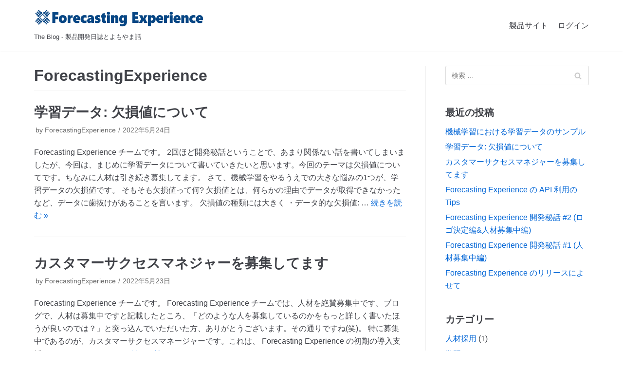

--- FILE ---
content_type: text/html; charset=UTF-8
request_url: https://blog.forecastinge.com/author/feblog/
body_size: 7573
content:
<!DOCTYPE html>
<html lang="ja">

<head>
	<!-- Global site tag (gtag.js) - Google Analytics -->
	<script async src="https://www.googletagmanager.com/gtag/js?id=UA-179241367-1"></script>
	<script>window.dataLayer=window.dataLayer||[];function gtag(){dataLayer.push(arguments);}gtag('js',new Date());gtag('config','UA-179241367-1');</script>
	<meta charset="UTF-8">
	<meta name="viewport" content="width=device-width, initial-scale=1, minimum-scale=1">
	<link rel="profile" href="http://gmpg.org/xfn/11">
		<title>ForecastingExperience &#8211; Forecasting Experience ブログ</title>
<link rel='dns-prefetch' href='//s.w.org'/>
<link rel="alternate" type="application/rss+xml" title="Forecasting Experience ブログ &raquo; フィード" href="https://blog.forecastinge.com/feed/"/>
<link rel="alternate" type="application/rss+xml" title="Forecasting Experience ブログ &raquo; コメントフィード" href="https://blog.forecastinge.com/comments/feed/"/>
<link rel="alternate" type="application/rss+xml" title="Forecasting Experience ブログ &raquo; ForecastingExperience による投稿のフィード" href="https://blog.forecastinge.com/author/feblog/feed/"/>
		<script type="text/javascript">window._wpemojiSettings={"baseUrl":"https:\/\/s.w.org\/images\/core\/emoji\/12.0.0-1\/72x72\/","ext":".png","svgUrl":"https:\/\/s.w.org\/images\/core\/emoji\/12.0.0-1\/svg\/","svgExt":".svg","source":{"concatemoji":"https:\/\/blog.forecastinge.com\/wp-includes\/js\/wp-emoji-release.min.js?ver=5.3.20"}};!function(e,a,t){var n,r,o,i=a.createElement("canvas"),p=i.getContext&&i.getContext("2d");function s(e,t){var a=String.fromCharCode;p.clearRect(0,0,i.width,i.height),p.fillText(a.apply(this,e),0,0);e=i.toDataURL();return p.clearRect(0,0,i.width,i.height),p.fillText(a.apply(this,t),0,0),e===i.toDataURL()}function c(e){var t=a.createElement("script");t.src=e,t.defer=t.type="text/javascript",a.getElementsByTagName("head")[0].appendChild(t)}for(o=Array("flag","emoji"),t.supports={everything:!0,everythingExceptFlag:!0},r=0;r<o.length;r++)t.supports[o[r]]=function(e){if(!p||!p.fillText)return!1;switch(p.textBaseline="top",p.font="600 32px Arial",e){case"flag":return s([127987,65039,8205,9895,65039],[127987,65039,8203,9895,65039])?!1:!s([55356,56826,55356,56819],[55356,56826,8203,55356,56819])&&!s([55356,57332,56128,56423,56128,56418,56128,56421,56128,56430,56128,56423,56128,56447],[55356,57332,8203,56128,56423,8203,56128,56418,8203,56128,56421,8203,56128,56430,8203,56128,56423,8203,56128,56447]);case"emoji":return!s([55357,56424,55356,57342,8205,55358,56605,8205,55357,56424,55356,57340],[55357,56424,55356,57342,8203,55358,56605,8203,55357,56424,55356,57340])}return!1}(o[r]),t.supports.everything=t.supports.everything&&t.supports[o[r]],"flag"!==o[r]&&(t.supports.everythingExceptFlag=t.supports.everythingExceptFlag&&t.supports[o[r]]);t.supports.everythingExceptFlag=t.supports.everythingExceptFlag&&!t.supports.flag,t.DOMReady=!1,t.readyCallback=function(){t.DOMReady=!0},t.supports.everything||(n=function(){t.readyCallback()},a.addEventListener?(a.addEventListener("DOMContentLoaded",n,!1),e.addEventListener("load",n,!1)):(e.attachEvent("onload",n),a.attachEvent("onreadystatechange",function(){"complete"===a.readyState&&t.readyCallback()})),(n=t.source||{}).concatemoji?c(n.concatemoji):n.wpemoji&&n.twemoji&&(c(n.twemoji),c(n.wpemoji)))}(window,document,window._wpemojiSettings);</script>
		<style type="text/css">img.wp-smiley,img.emoji{display:inline!important;border:none!important;box-shadow:none!important;height:1em!important;width:1em!important;margin:0 .07em!important;vertical-align:-.1em!important;background:none!important;padding:0!important}</style>
	<link rel='stylesheet' id='wp-block-library-css' href='https://blog.forecastinge.com/wp-includes/css/dist/block-library/style.min.css?ver=5.3.20' type='text/css' media='all'/>
<link rel='stylesheet' id='neve-style-css' href='https://blog.forecastinge.com/wp-content/themes/neve/style.min.css?ver=2.6.3' type='text/css' media='all'/>
<style id='neve-style-inline-css' type='text/css'>.has-white-background-color{background-color:#fff!important}.has-white-color{color:#fff!important}.has-black-background-color{background-color:#000!important}.has-black-color{color:#000!important}.has-neve-button-color-background-color{background-color:#0366d6!important}.has-neve-button-color-color{color:#0366d6!important}.has-neve-link-color-background-color{background-color:#0366d6!important}.has-neve-link-color-color{color:#0366d6!important}.has-neve-link-hover-color-background-color{background-color:#0366d6!important}.has-neve-link-hover-color-color{color:#0366d6!important}.has-neve-text-color-background-color{background-color:#404248!important}.has-neve-text-color-color{color:#404248!important}.nv-tags-list a{color:#0366d6}.nv-tags-list a{border-color:#0366d6}.button.button-primary,button,input[type="button"],.btn,input[type="submit"],ul[id^="nv-primary-navigation"] li.button.button-primary>a,.menu li.button.button-primary>a{background-color:#0366d6}.button.button-primary,button,input[type="button"],.btn,input[type="submit"],ul[id^="nv-primary-navigation"] li.button.button-primary>a,.menu li.button.button-primary>a{color:#fff}.nv-tags-list a:hover{border-color:#0366d6}.button.button-primary:hover,.nv-tags-list a:hover,ul[id^="nv-primary-navigation"] li.button.button-primary>a:hover,.menu li.button.button-primary>a:hover{background-color:#0366d6}.button.button-primary:hover,.nv-tags-list a:hover,ul[id^="nv-primary-navigation"] li.button.button-primary>a:hover,.menu li.button.button-primary>a:hover{color:#fff}.button.button-primary, button, input[type=button], .btn, input[type="submit"]:not(.search-submit), /* Buttons in navigation */ ul[id^="nv-primary-navigation"] li.button.button-primary > a, .menu li.button.button-primary > a{border-radius:3px}.button.button-secondary,#comments input[type="submit"],.cart-off-canvas .button.nv-close-cart-sidebar{color:#676767}.button.button-secondary,#comments input[type="submit"],.cart-off-canvas .button.nv-close-cart-sidebar{border-color:#676767}.button.button-secondary:hover,#comments input[type="submit"]:hover{color:#676767}.button.button-secondary:hover,#comments input[type="submit"]:hover{border-color:#676767}.button.button-secondary,#comments input[type="submit"]{border-radius:3px}.button.button-secondary,#comments input[type="submit"]{border:1px solid;border-style:solid;border-top-width:1px;border-right-width:1px;border-bottom-width:1px;border-left-width:1px}.hfg_header .header-top-inner,.hfg_header .header-top-inner.dark-mode,.hfg_header .header-top-inner.light-mode{}@media (max-width:576px){.header-main-inner{height:auto}.builder-item--logo .site-logo img{max-width:200px}.builder-item--logo .site-logo{padding-top:10px;padding-right:0;padding-bottom:10px;padding-left:0}.builder-item--logo{margin-top:0;margin-right:0;margin-bottom:0;margin-left:0}.builder-item--nav-icon .navbar-toggle{padding-top:10px;padding-right:15px;padding-bottom:10px;padding-left:15px}.builder-item--nav-icon{margin-top:0;margin-right:0;margin-bottom:0;margin-left:0}.builder-item--primary-menu li>a{font-size:1em;line-height:1.6;letter-spacing:0}.builder-item--primary-menu li>a svg{height:1em;width:1em}.builder-item--primary-menu{padding-top:0;padding-right:0;padding-bottom:0;padding-left:0;margin-top:0;margin-right:0;margin-bottom:0;margin-left:0}.builder-item--button_base>.component-wrap>.button{padding-top:8px;padding-right:12px;padding-bottom:8px;padding-left:12px}.builder-item--button_base{margin-top:0;margin-right:0;margin-bottom:0;margin-left:0}.builder-item--custom_html .nv-html-content{font-size:1em;line-height:1.6;letter-spacing:0}.builder-item--custom_html .nv-html-content svg{height:1em;width:1em}.builder-item--custom_html{padding-top:0;padding-right:0;padding-bottom:0;padding-left:0;margin-top:0;margin-right:0;margin-bottom:0;margin-left:0}.builder-item--header_search{padding-top:0;padding-right:0;padding-bottom:0;padding-left:0;margin-top:0;margin-right:0;margin-bottom:0;margin-left:0}.builder-item--header_search_responsive{padding-top:0;padding-right:10px;padding-bottom:0;padding-left:10px;margin-top:0;margin-right:0;margin-bottom:0;margin-left:0}.builder-item--secondary-menu #secondary-menu li>a{font-size:1em;line-height:1.6;letter-spacing:0}.builder-item--secondary-menu #secondary-menu li>a svg{height:1em;width:1em}.builder-item--secondary-menu{padding-top:0;padding-right:0;padding-bottom:0;padding-left:0;margin-top:0;margin-right:0;margin-bottom:0;margin-left:0}.builder-item--footer-one-widgets{padding-top:0;padding-right:0;padding-bottom:0;padding-left:0;margin-top:0;margin-right:0;margin-bottom:0;margin-left:0}.builder-item--footer-two-widgets{padding-top:0;padding-right:0;padding-bottom:0;padding-left:0;margin-top:0;margin-right:0;margin-bottom:0;margin-left:0}.builder-item--footer-three-widgets{padding-top:0;padding-right:0;padding-bottom:0;padding-left:0;margin-top:0;margin-right:0;margin-bottom:0;margin-left:0}.builder-item--footer-four-widgets{padding-top:0;padding-right:0;padding-bottom:0;padding-left:0;margin-top:0;margin-right:0;margin-bottom:0;margin-left:0}.builder-item--footer-menu li>a{font-size:1em;line-height:1.6;letter-spacing:0}.builder-item--footer-menu li>a svg{height:1em;width:1em}.builder-item--footer-menu{padding-top:0;padding-right:0;padding-bottom:0;padding-left:0;margin-top:0;margin-right:0;margin-bottom:0;margin-left:0}.builder-item--footer_copyright{font-size:1em;line-height:1.6;letter-spacing:0;padding-top:0;padding-right:0;padding-bottom:0;padding-left:0;margin-top:0;margin-right:0;margin-bottom:0;margin-left:0}.builder-item--footer_copyright svg{height:1em;width:1em}}@media (min-width:576px){.header-main-inner{height:auto}.builder-item--logo .site-logo img{max-width:250px}.builder-item--logo .site-logo{padding-top:10px;padding-right:0;padding-bottom:10px;padding-left:0}.builder-item--logo{margin-top:0;margin-right:0;margin-bottom:0;margin-left:0}.builder-item--nav-icon .navbar-toggle{padding-top:10px;padding-right:15px;padding-bottom:10px;padding-left:15px}.builder-item--nav-icon{margin-top:0;margin-right:0;margin-bottom:0;margin-left:0}.builder-item--primary-menu li>a{font-size:1em;line-height:1.6;letter-spacing:0}.builder-item--primary-menu li>a svg{height:1em;width:1em}.builder-item--primary-menu{padding-top:0;padding-right:0;padding-bottom:0;padding-left:0;margin-top:0;margin-right:0;margin-bottom:0;margin-left:0}.builder-item--button_base>.component-wrap>.button{padding-top:8px;padding-right:12px;padding-bottom:8px;padding-left:12px}.builder-item--button_base{margin-top:0;margin-right:0;margin-bottom:0;margin-left:0}.builder-item--custom_html .nv-html-content{font-size:1em;line-height:1.6;letter-spacing:0}.builder-item--custom_html .nv-html-content svg{height:1em;width:1em}.builder-item--custom_html{padding-top:0;padding-right:0;padding-bottom:0;padding-left:0;margin-top:0;margin-right:0;margin-bottom:0;margin-left:0}.builder-item--header_search{padding-top:0;padding-right:0;padding-bottom:0;padding-left:0;margin-top:0;margin-right:0;margin-bottom:0;margin-left:0}.builder-item--header_search_responsive{padding-top:0;padding-right:10px;padding-bottom:0;padding-left:10px;margin-top:0;margin-right:0;margin-bottom:0;margin-left:0}.builder-item--secondary-menu #secondary-menu li>a{font-size:1em;line-height:1.6;letter-spacing:0}.builder-item--secondary-menu #secondary-menu li>a svg{height:1em;width:1em}.builder-item--secondary-menu{padding-top:0;padding-right:0;padding-bottom:0;padding-left:0;margin-top:0;margin-right:0;margin-bottom:0;margin-left:0}.builder-item--footer-one-widgets{padding-top:0;padding-right:0;padding-bottom:0;padding-left:0;margin-top:0;margin-right:0;margin-bottom:0;margin-left:0}.builder-item--footer-two-widgets{padding-top:0;padding-right:0;padding-bottom:0;padding-left:0;margin-top:0;margin-right:0;margin-bottom:0;margin-left:0}.builder-item--footer-three-widgets{padding-top:0;padding-right:0;padding-bottom:0;padding-left:0;margin-top:0;margin-right:0;margin-bottom:0;margin-left:0}.builder-item--footer-four-widgets{padding-top:0;padding-right:0;padding-bottom:0;padding-left:0;margin-top:0;margin-right:0;margin-bottom:0;margin-left:0}.builder-item--footer-menu li>a{font-size:1em;line-height:1.6;letter-spacing:0}.builder-item--footer-menu li>a svg{height:1em;width:1em}.builder-item--footer-menu{padding-top:0;padding-right:0;padding-bottom:0;padding-left:0;margin-top:0;margin-right:0;margin-bottom:0;margin-left:0}.builder-item--footer_copyright{font-size:1em;line-height:1.6;letter-spacing:0;padding-top:0;padding-right:0;padding-bottom:0;padding-left:0;margin-top:0;margin-right:0;margin-bottom:0;margin-left:0}.builder-item--footer_copyright svg{height:1em;width:1em}}@media (min-width:961px){.header-main-inner{height:auto}.builder-item--logo .site-logo img{max-width:350px}.builder-item--logo .site-logo{padding-top:10px;padding-right:0;padding-bottom:10px;padding-left:0}.builder-item--logo{margin-top:0;margin-right:0;margin-bottom:0;margin-left:0}.builder-item--nav-icon .navbar-toggle{padding-top:10px;padding-right:15px;padding-bottom:10px;padding-left:15px}.builder-item--nav-icon{margin-top:0;margin-right:0;margin-bottom:0;margin-left:0}.builder-item--primary-menu li>a{font-size:1em;line-height:1.6;letter-spacing:0}.builder-item--primary-menu li>a svg{height:1em;width:1em}.builder-item--primary-menu{padding-top:0;padding-right:0;padding-bottom:0;padding-left:0;margin-top:0;margin-right:0;margin-bottom:0;margin-left:0}.builder-item--button_base>.component-wrap>.button{padding-top:8px;padding-right:12px;padding-bottom:8px;padding-left:12px}.builder-item--button_base{margin-top:0;margin-right:0;margin-bottom:0;margin-left:0}.builder-item--custom_html .nv-html-content{font-size:1em;line-height:1.6;letter-spacing:0}.builder-item--custom_html .nv-html-content svg{height:1em;width:1em}.builder-item--custom_html{padding-top:0;padding-right:0;padding-bottom:0;padding-left:0;margin-top:0;margin-right:0;margin-bottom:0;margin-left:0}.builder-item--header_search{padding-top:0;padding-right:0;padding-bottom:0;padding-left:0;margin-top:0;margin-right:0;margin-bottom:0;margin-left:0}.builder-item--header_search_responsive{padding-top:0;padding-right:10px;padding-bottom:0;padding-left:10px;margin-top:0;margin-right:0;margin-bottom:0;margin-left:0}.builder-item--secondary-menu #secondary-menu li>a{font-size:1em;line-height:1.6;letter-spacing:0}.builder-item--secondary-menu #secondary-menu li>a svg{height:1em;width:1em}.builder-item--secondary-menu{padding-top:0;padding-right:0;padding-bottom:0;padding-left:0;margin-top:0;margin-right:0;margin-bottom:0;margin-left:0}.builder-item--footer-one-widgets{padding-top:0;padding-right:0;padding-bottom:0;padding-left:0;margin-top:0;margin-right:0;margin-bottom:0;margin-left:0}.builder-item--footer-two-widgets{padding-top:0;padding-right:0;padding-bottom:0;padding-left:0;margin-top:0;margin-right:0;margin-bottom:0;margin-left:0}.builder-item--footer-three-widgets{padding-top:0;padding-right:0;padding-bottom:0;padding-left:0;margin-top:0;margin-right:0;margin-bottom:0;margin-left:0}.builder-item--footer-four-widgets{padding-top:0;padding-right:0;padding-bottom:0;padding-left:0;margin-top:0;margin-right:0;margin-bottom:0;margin-left:0}.builder-item--footer-menu li>a{font-size:1em;line-height:1.6;letter-spacing:0}.builder-item--footer-menu li>a svg{height:1em;width:1em}.builder-item--footer-menu{padding-top:0;padding-right:0;padding-bottom:0;padding-left:0;margin-top:0;margin-right:0;margin-bottom:0;margin-left:0}.builder-item--footer_copyright{font-size:1em;line-height:1.6;letter-spacing:0;padding-top:0;padding-right:0;padding-bottom:0;padding-left:0;margin-top:0;margin-right:0;margin-bottom:0;margin-left:0}.builder-item--footer_copyright svg{height:1em;width:1em}}.hfg_header .header-main-inner,.hfg_header .header-main-inner.dark-mode,.hfg_header .header-main-inner.light-mode{}.hfg_header .header-bottom-inner,.hfg_header .header-bottom-inner.dark-mode,.hfg_header .header-bottom-inner.light-mode{}.hfg_header .header-menu-sidebar .header-menu-sidebar-bg,.hfg_header .header-menu-sidebar .header-menu-sidebar-bg.dark-mode,.hfg_header .header-menu-sidebar .header-menu-sidebar-bg.light-mode{}.builder-item--primary-menu .nav-menu-primary > .primary-menu-ul li:not(.woocommerce-mini-cart-item) > a {color:#404248}.builder-item--primary-menu .nav-menu-primary>.primary-menu-ul li>.amp-caret-wrap svg{fill:#404248}.builder-item--primary-menu .nav-menu-primary > .primary-menu-ul li:not(.woocommerce-mini-cart-item) > a:after {background-color:#0366d6}.builder-item--primary-menu .nav-menu-primary > .primary-menu-ul li:not(.woocommerce-mini-cart-item):hover > a {color:#0366d6}.builder-item--primary-menu .nav-menu-primary>.primary-menu-ul li:hover>.amp-caret-wrap svg{fill:#0366d6}.builder-item--primary-menu .nav-menu-primary>.primary-menu-ul li.current-menu-item>a{color:#0366d6}.builder-item--primary-menu .nav-menu-primary>.primary-menu-ul li.current-menu-item>.amp-caret-wrap svg{fill:#0366d6}@media (min-width:961px){.header--row .hfg-item-right .builder-item--primary-menu .primary-menu-ul > li:not(:first-child) {margin-left:20px}.header--row .hfg-item-center .builder-item--primary-menu .primary-menu-ul > li:not(:last-child), .header--row .hfg-item-left .builder-item--primary-menu .primary-menu-ul > li:not(:last-child) {margin-right:20px}.builder-item--primary-menu .style-full-height .primary-menu-ul > li:not(.menu-item-nav-search):not(.menu-item-nav-cart) > a:after {left:-10px;right:-10px}.builder-item--primary-menu .style-full-height .primary-menu-ul:not(#nv-primary-navigation-sidebar) > li:not(.menu-item-nav-search):not(.menu-item-nav-cart):hover > a:after {width: calc(100% + 20px) !important}}.builder-item--primary-menu .primary-menu-ul>li>a{height:25px}.builder-item--primary-menu li>a{font-weight:500;text-transform:none}.builder-item--button_base>.component-wrap>.button{border-radius:3px}.builder-item--custom_html .nv-html-content{font-weight:500;text-transform:none}.builder-item--header_search_responsive .nv-search>svg{width:15px;height:15px}.hfg-item-right .builder-item--secondary-menu #secondary-menu > li:not(:first-child) {margin-left:20px}.hfg-item-center .builder-item--secondary-menu #secondary-menu li:not(:last-child), .hfg-item-left .builder-item--secondary-menu #secondary-menu > li:not(:last-child) {margin-right:20px}.builder-item--secondary-menu .style-full-height #secondary-menu>li>a:after{left:-10px;right:-10px}.builder-item--secondary-menu .style-full-height #secondary-menu>li:hover>a:after{width: calc(100% + 20px) !important}.builder-item--secondary-menu #secondary-menu>li>a{height:25px}.builder-item--secondary-menu #secondary-menu li>a{font-weight:500;text-transform:none}.footer-top-inner,.footer-top-inner.dark-mode,.footer-top-inner.light-mode{}.footer-bottom-inner,.footer-bottom-inner.dark-mode,.footer-bottom-inner.light-mode{background-color:#074684}.hfg-item-right .builder-item--footer-menu .footer-menu > li:not(:first-child) {margin-left:20px}.hfg-item-center .builder-item--footer-menu .footer-menu li:not(:last-child), .hfg-item-left .builder-item--footer-menu .footer-menu > li:not(:last-child) {margin-right:20px}.builder-item--footer-menu .style-full-height .footer-menu>li>a:after{left:-10px!important;right:-10px!important}.builder-item--footer-menu .style-full-height .footer-menu>li:hover>a:after{width: calc(100% + 20px) !important}.builder-item--footer-menu .footer-menu>li>a{height:25px}.builder-item--footer-menu li>a{font-weight:500;text-transform:none}.builder-item--footer_copyright{font-weight:500;text-transform:none}</style>
<link rel='https://api.w.org/' href='https://blog.forecastinge.com/wp-json/'/>
<link rel="EditURI" type="application/rsd+xml" title="RSD" href="https://blog.forecastinge.com/xmlrpc.php?rsd"/>
<link rel="wlwmanifest" type="application/wlwmanifest+xml" href="https://blog.forecastinge.com/wp-includes/wlwmanifest.xml"/> 
<meta name="generator" content="WordPress 5.3.20"/>
<link rel="icon" href="https://blog.forecastinge.com/wp-content/uploads/2020/03/cropped-FE_logo_icon_B-32x32.png" sizes="32x32"/>
<link rel="icon" href="https://blog.forecastinge.com/wp-content/uploads/2020/03/cropped-FE_logo_icon_B-192x192.png" sizes="192x192"/>
<link rel="apple-touch-icon-precomposed" href="https://blog.forecastinge.com/wp-content/uploads/2020/03/cropped-FE_logo_icon_B-180x180.png"/>
<meta name="msapplication-TileImage" content="https://blog.forecastinge.com/wp-content/uploads/2020/03/cropped-FE_logo_icon_B-270x270.png"/>
</head>

<body class="archive author author-feblog author-2 wp-custom-logo nv-sidebar-right menu_sidebar_slide_left">
<div class="wrapper">
	<header class="header" role="banner">
		<a class="neve-skip-link show-on-focus" href="#content" tabindex="0">
			コンテンツにスキップ		</a>
		<div id="header-grid" class="hfg_header site-header">
	
<nav class="header--row header-main hide-on-mobile hide-on-tablet layout-full-contained nv-navbar header--row" data-row-id="main" data-show-on="desktop">

	<div class="header--row-inner header-main-inner light-mode">
		<div class="container">
			<div class="row row--wrapper" data-section="hfg_header_layout_main">
				<div class="builder-item hfg-item-first col-4 col-md-4 col-sm-4 hfg-item-left"><div class="item--inner builder-item--logo" data-section="title_tagline" data-item-id="logo">
	<div class="site-logo">
	<a class="brand" href="https://blog.forecastinge.com/" title="Forecasting Experience ブログ" aria-label="Forecasting Experience ブログ"><div class="logo-on-top"><img src="https://blog.forecastinge.com/wp-content/uploads/2020/03/FE_logo_B.png" alt=""><div class="nv-title-tagline-wrap"><small>The Blog - 製品開発日誌とよもやま話</small></div></div></a></div>

	</div>

</div><div class="builder-item hfg-item-last col-8 col-md-8 col-sm-8 hfg-item-right"><div class="item--inner builder-item--primary-menu has_menu" data-section="header_menu_primary" data-item-id="primary-menu">
	<div class="nv-nav-wrap">
	<div role="navigation" class="style-plain nav-menu-primary" aria-label="メインメニュー">

		<ul id="nv-primary-navigation-main" class="primary-menu-ul"><li id="menu-item-33" class="menu-item menu-item-type-custom menu-item-object-custom menu-item-33"><a href="https://forecastinge.com/">製品サイト</a></li>
<li id="menu-item-31" class="menu-item menu-item-type-custom menu-item-object-custom menu-item-31"><a href="https://services.forecastinge.com/">ログイン</a></li>
</ul>	</div>
</div>

	</div>

</div>							</div>
		</div>
	</div>
</nav>


<nav class="header--row header-main hide-on-desktop layout-full-contained nv-navbar header--row" data-row-id="main" data-show-on="mobile">

	<div class="header--row-inner header-main-inner light-mode">
		<div class="container">
			<div class="row row--wrapper" data-section="hfg_header_layout_main">
				<div class="builder-item hfg-item-first col-8 col-md-8 col-sm-8 hfg-item-left"><div class="item--inner builder-item--logo" data-section="title_tagline" data-item-id="logo">
	<div class="site-logo">
	<a class="brand" href="https://blog.forecastinge.com/" title="Forecasting Experience ブログ" aria-label="Forecasting Experience ブログ"><div class="logo-on-top"><img src="https://blog.forecastinge.com/wp-content/uploads/2020/03/FE_logo_B.png" alt=""><div class="nv-title-tagline-wrap"><small>The Blog - 製品開発日誌とよもやま話</small></div></div></a></div>

	</div>

</div><div class="builder-item hfg-item-last col-4 col-md-4 col-sm-4 hfg-item-right"><div class="item--inner builder-item--nav-icon" data-section="header_menu_icon" data-item-id="nav-icon">
	<div class="menu-mobile-toggle item-button navbar-toggle-wrapper">
	<button class="navbar-toggle" aria-label="
			ナビゲーションメニュー			">
				<div class="bars">
			<span class="icon-bar"></span>
			<span class="icon-bar"></span>
			<span class="icon-bar"></span>
		</div>
		<span class="screen-reader-text">ナビゲーションを切り替え</span>
	</button>
</div> <!--.navbar-toggle-wrapper-->


	</div>

</div>							</div>
		</div>
	</div>
</nav>

<div id="header-menu-sidebar" class="header-menu-sidebar menu-sidebar-panel light-mode slide_left">
	<div id="header-menu-sidebar-bg" class="header-menu-sidebar-bg">
		<div class="close-sidebar-panel navbar-toggle-wrapper">
			<button class="navbar-toggle active" aria-label="
				ナビゲーションメニュー				">
				<div class="bars">
					<span class="icon-bar"></span>
					<span class="icon-bar"></span>
					<span class="icon-bar"></span>
				</div>
				<span class="screen-reader-text">
				ナビゲーションを切り替え					</span>
			</button>
		</div>
		<div id="header-menu-sidebar-inner" class="header-menu-sidebar-inner">
			<div class="builder-item hfg-item-last hfg-item-first col-12 col-md-12 col-sm-12 hfg-item-right"><div class="item--inner builder-item--primary-menu has_menu" data-section="header_menu_primary" data-item-id="primary-menu">
	<div class="nv-nav-wrap">
	<div role="navigation" class="style-plain nav-menu-primary" aria-label="メインメニュー">

		<ul id="nv-primary-navigation-sidebar" class="primary-menu-ul"><li class="menu-item menu-item-type-custom menu-item-object-custom menu-item-33"><a href="https://forecastinge.com/">製品サイト</a></li>
<li class="menu-item menu-item-type-custom menu-item-object-custom menu-item-31"><a href="https://services.forecastinge.com/">ログイン</a></li>
</ul>	</div>
</div>

	</div>

</div>		</div>
	</div>
</div>
<div class="header-menu-sidebar-overlay"></div>

</div>
	</header>
	
	<main id="content" class="neve-main" role="main">

	<div class="container archive-container">
		<div class="row">
						<div class="nv-index-posts blog col">
				<div class="nv-page-title-wrap nv-big-title">
	<div class="nv-page-title ">
				<h1><span class="vcard">ForecastingExperience</span></h1>
					</div><!--.nv-page-title-->
</div> <!--.nv-page-title-wrap-->
<div class="posts-wrapper row"><article id="post-29" class="post-29 post type-post status-publish format-standard hentry category-trainingdata col-12 layout-grid col-sm-12">
	<div class="article-content-col">
		<div class="content">
			<h2 class="blog-entry-title entry-title"><a href="https://blog.forecastinge.com/missingvalues/" rel="bookmark">学習データ: 欠損値について</a></h2><ul class="nv-meta-list"><li class="meta author vcard"><span class="author-name fn">by <a href="https://blog.forecastinge.com/author/feblog/" title="ForecastingExperience の投稿" rel="author">ForecastingExperience</a></span></li><li class="meta date posted-on"><time class="entry-date published" datetime="2022-05-24T02:49:00+09:00" content="2022-05-24">2022年5月24日</time><time class="updated" datetime="2022-05-27T15:07:00+09:00">2022年5月27日</time></li></ul><div class="excerpt-wrap entry-summary"><p>Forecasting Experience チームです。 2回ほど開発秘話ということで、あまり関係ない話を書いてしまいましたが、今回は、まじめに学習データについて書いていきたいと思います。今回のテーマは欠損値についてです。ちなみに人材は引き続き募集してます。 さて、機械学習をやるうえでの大きな悩みの1つが、学習データの欠損値です。 そもそも欠損値って何? 欠損値とは、何らかの理由でデータが取得できなかったなど、データに歯抜けがあることを言います。 欠損値の種類には大きく ・データ的な欠損値: &hellip;&nbsp;<a href="https://blog.forecastinge.com/missingvalues/" class="" rel="bookmark">続きを読む &raquo;<span class="screen-reader-text">学習データ: 欠損値について</span></a></p>
</div>		</div>
	</div>
</article>
<article id="post-63" class="post-63 post type-post status-publish format-standard hentry category-corp col-12 layout-grid col-sm-12">
	<div class="article-content-col">
		<div class="content">
			<h2 class="blog-entry-title entry-title"><a href="https://blog.forecastinge.com/customersuccessmanager/" rel="bookmark">カスタマーサクセスマネジャーを募集してます</a></h2><ul class="nv-meta-list"><li class="meta author vcard"><span class="author-name fn">by <a href="https://blog.forecastinge.com/author/feblog/" title="ForecastingExperience の投稿" rel="author">ForecastingExperience</a></span></li><li class="meta date posted-on"><time class="entry-date published" datetime="2022-05-23T09:06:00+09:00" content="2022-05-23">2022年5月23日</time><time class="updated" datetime="2022-05-27T15:05:46+09:00">2022年5月27日</time></li></ul><div class="excerpt-wrap entry-summary"><p>Forecasting Experience チームです。 Forecasting Experience チームでは、人材を絶賛募集中です。ブログで、人材は募集中ですと記載したところ、「どのような人を募集しているのかをもっと詳しく書いたほうが良いのでは？」と突っ込んでいただいた方、ありがとうございます。その通りですね(笑)。 特に募集中であるのが、カスタマーサクセスマネージャーです。これは、 Forecasting Experience の初期の導入支援　 Forecasting Experie&hellip;&nbsp;<a href="https://blog.forecastinge.com/customersuccessmanager/" class="" rel="bookmark">続きを読む &raquo;<span class="screen-reader-text">カスタマーサクセスマネジャーを募集してます</span></a></p>
</div>		</div>
	</div>
</article>
<article id="post-114" class="post-114 post type-post status-publish format-standard hentry category-product col-12 layout-grid col-sm-12">
	<div class="article-content-col">
		<div class="content">
			<h2 class="blog-entry-title entry-title"><a href="https://blog.forecastinge.com/forecasting-experience-api/" rel="bookmark">Forecasting Experience の API 利用の Tips</a></h2><ul class="nv-meta-list"><li class="meta author vcard"><span class="author-name fn">by <a href="https://blog.forecastinge.com/author/feblog/" title="ForecastingExperience の投稿" rel="author">ForecastingExperience</a></span></li><li class="meta date posted-on"><time class="entry-date published" datetime="2020-04-27T00:05:47+09:00" content="2020-04-27">2020年4月27日</time><time class="updated" datetime="2022-05-27T15:07:55+09:00">2022年5月27日</time></li></ul><div class="excerpt-wrap entry-summary"><p>Forecasting Experience チームです。 Forecasting Experience には、Restful なAPIが提供されています。尚、APIをご利用いただくためには、弊社側で機能の有効化が必要になります。ご利用をご希望のお客様は、担当営業までご連絡ください。 APIの詳細な資料と共にAPIキーの取得方法についてご案内させていたただきます。 さて、詳細な仕様は、営業担当から送らせていただくAPIドキュメントに譲るとして、概要についてはこちらの Blog で解説していきます&hellip;&nbsp;<a href="https://blog.forecastinge.com/forecasting-experience-api/" class="" rel="bookmark">続きを読む &raquo;<span class="screen-reader-text">Forecasting Experience の API 利用の Tips</span></a></p>
</div>		</div>
	</div>
</article>
<article id="post-15" class="post-15 post type-post status-publish format-standard hentry category-product col-12 layout-grid col-sm-12">
	<div class="article-content-col">
		<div class="content">
			<h2 class="blog-entry-title entry-title"><a href="https://blog.forecastinge.com/launch/" rel="bookmark">Forecasting Experience のリリースによせて</a></h2><ul class="nv-meta-list"><li class="meta author vcard"><span class="author-name fn">by <a href="https://blog.forecastinge.com/author/feblog/" title="ForecastingExperience の投稿" rel="author">ForecastingExperience</a></span></li><li class="meta date posted-on"><time class="entry-date published" datetime="2020-03-03T14:39:00+09:00" content="2020-03-03">2020年3月3日</time><time class="updated" datetime="2022-05-27T15:09:37+09:00">2022年5月27日</time></li></ul><div class="excerpt-wrap entry-summary"><p>Forecasting Experience チームです。 Forecasting Experience は、AI・機械学習のプロではなくても、ビジネス上の課題を予測で解決することを目的に開発いたしました。現在、限れたお客様に先行的にご提供しています。 Forecasting Experience は、ある日突然に、AI・機械学習、もしくは、予測担当になってしまった社内のデータに詳しい、ちょっと、Excelが得意な方でも使いこなせることを目標に開発されています。 そして、その担当者が、Forec&hellip;&nbsp;<a href="https://blog.forecastinge.com/launch/" class="" rel="bookmark">続きを読む &raquo;<span class="screen-reader-text">Forecasting Experience のリリースによせて</span></a></p>
</div>		</div>
	</div>
</article>
</div>				<div class="w-100"></div>
							</div>
			<div class="nv-sidebar-wrap col-sm-12 nv-right blog-sidebar">
		<aside id="secondary" role="complementary">
				<div id="search-2" class="widget widget_search"><form role="search" method="get" class="search-form" action="https://blog.forecastinge.com/">
				<label>
					<span class="screen-reader-text">検索:</span>
					<input type="search" class="search-field" placeholder="検索 &hellip;" value="" name="s"/>
				</label>
				<input type="submit" class="search-submit" value="検索"/>
			<div class="nv-search-icon-wrap"><span class="nv-icon nv-search">
				<svg width="15" height="15" viewBox="0 0 1792 1792" xmlns="http://www.w3.org/2000/svg"><path d="M1216 832q0-185-131.5-316.5t-316.5-131.5-316.5 131.5-131.5 316.5 131.5 316.5 316.5 131.5 316.5-131.5 131.5-316.5zm512 832q0 52-38 90t-90 38q-54 0-90-38l-343-342q-179 124-399 124-143 0-273.5-55.5t-225-150-150-225-55.5-273.5 55.5-273.5 150-225 225-150 273.5-55.5 273.5 55.5 225 150 150 225 55.5 273.5q0 220-124 399l343 343q37 37 37 90z"/></svg>
			</span></div></form></div>		<div id="recent-posts-2" class="widget widget_recent_entries">		<p class="widget-title">最近の投稿</p>		<ul>
											<li>
					<a href="https://blog.forecastinge.com/%e6%a9%9f%e6%a2%b0%e5%ad%a6%e7%bf%92%e3%81%ab%e3%81%8a%e3%81%91%e3%82%8b%e5%ad%a6%e7%bf%92%e3%83%87%e3%83%bc%e3%82%bf%e3%81%ae%e3%82%b5%e3%83%b3%e3%83%97%e3%83%ab/">機械学習における学習データのサンプル</a>
									</li>
											<li>
					<a href="https://blog.forecastinge.com/missingvalues/">学習データ: 欠損値について</a>
									</li>
											<li>
					<a href="https://blog.forecastinge.com/customersuccessmanager/">カスタマーサクセスマネジャーを募集してます</a>
									</li>
											<li>
					<a href="https://blog.forecastinge.com/forecasting-experience-api/">Forecasting Experience の API 利用の Tips</a>
									</li>
											<li>
					<a href="https://blog.forecastinge.com/fedevstory2/">Forecasting Experience 開発秘話 #2 (ロゴ決定編&#038;人材募集中編)</a>
									</li>
											<li>
					<a href="https://blog.forecastinge.com/fedevstory-1/">Forecasting Experience 開発秘話 #1 (人材募集中編)</a>
									</li>
											<li>
					<a href="https://blog.forecastinge.com/launch/">Forecasting Experience のリリースによせて</a>
									</li>
					</ul>
		</div><div id="categories-4" class="widget widget_categories"><p class="widget-title">カテゴリー</p>		<ul>
				<li class="cat-item cat-item-4"><a href="https://blog.forecastinge.com/category/corp/">人材採用</a> (1)
</li>
	<li class="cat-item cat-item-3"><a href="https://blog.forecastinge.com/category/trainingdata/">学習データ</a> (1)
</li>
	<li class="cat-item cat-item-1"><a href="https://blog.forecastinge.com/category/product/">製品開発</a> (5)
</li>
		</ul>
			</div>			</aside>
</div>
		</div>
	</div>
</main><!--/.neve-main-->


<footer class="site-footer" id="site-footer">
	<div class="hfg_footer">
		<div class="footer--row footer-bottom layout-full-contained" id="cb-row--footer-bottom" data-row-id="bottom" data-show-on="desktop">
	<div class="footer--row-inner footer-bottom-inner dark-mode footer-content-wrap">
		<div class="container">
			<div class="hfg-grid nv-footer-content hfg-grid-bottom row--wrapper row " data-section="hfg_footer_layout_bottom">
				<div class="builder-item hfg-item-last hfg-item-first col-12 col-md-12 col-sm-12 hfg-item-center"><div class="item--inner builder-item--footer_copyright" data-section="footer_copyright" data-item-id="footer_copyright">
	<div class="component-wrap">
	<p><a href="https://forecastinge.com/">製品サイト</a> | <a href="https://services.forecastinge.com/">ログイン</a> | <a href="https://docs.forecastinge.com/termsofuse/">利用規約</a> | <a href="https://idrasys.co.jp/privacy-policy/" target="_blank">プライバシーポリシー</a></p>
<p>© 2020 Idrasys</p></div>

	</div>

</div>							</div>
		</div>
	</div>
</div>

	</div>
</footer>

</div><!--/.wrapper-->
<script type='text/javascript'>//<![CDATA[
var NeveProperties={"ajaxurl":"https:\/\/blog.forecastinge.com\/wp-admin\/admin-ajax.php","nonce":"4c55547a81"};
//]]></script>
<script type='text/javascript' src='https://blog.forecastinge.com/wp-content/themes/neve/assets/js/build/modern/frontend.js?ver=2.6.3'></script>
<script type='text/javascript' src='https://blog.forecastinge.com/wp-includes/js/wp-embed.min.js?ver=5.3.20'></script>

</body>

</html>
